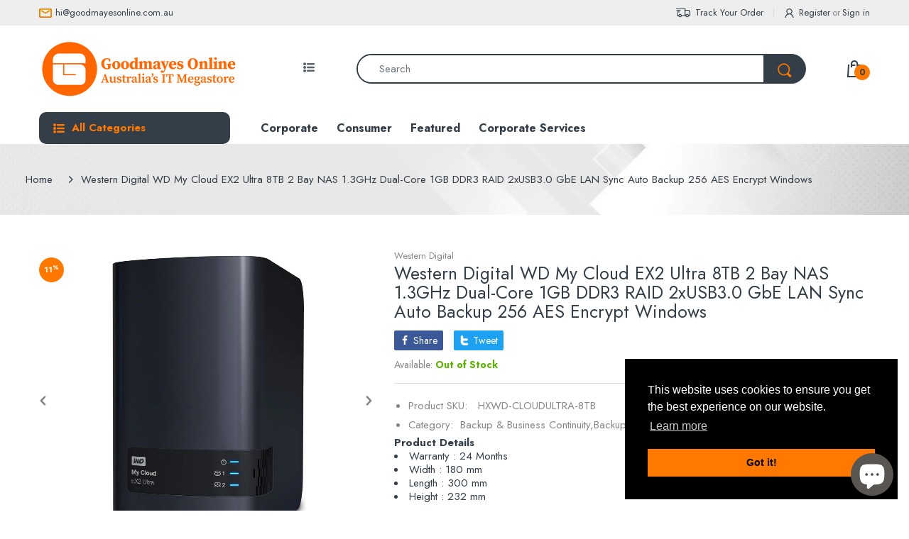

--- FILE ---
content_type: text/javascript
request_url: https://goodmayesonline.com.au/cdn/shop/t/4/assets/bc.ajax-search.js?v=155765762896406836751643791823
body_size: 285
content:
var AT_AjaxSearch={ajaxProductItems:function(input_element,result_wrapper,result_element){var search_url="/search",result=new Array,_keyword=input_element.val();jQuery.ajax({type:"GET",data:{q:"*"+_keyword+"*",type:"product",view:"json"},dataType:"json",url:search_url,complete:function(){jQuery(".searchbox").removeClass("s-loading")},success:function(json_reponse){if(result_element.html(" "),json_reponse.length>0){for(var i=0;i<json_reponse.length;i++){var item=json_reponse[i],title=item.title,price=item.price,handle=item.handle,image=item.featured_image,compare_price=item.has_compare_price?'<span class="price-compare">'+item.compare_price+"</span>":"",compare_class=item.has_compare_price?"price-sale":"price",price_class=item.available?"":" sold-out ",price=item.available?item.price:item.out_stock_nofication,markedString=title.replace(new RegExp("("+_keyword+")","gi"),'<span class="marked">$1</span>'),template='<li class="result-item just-added" style="display:none;"><a class="search-item-img" href="'+handle+'"><img style="max-width: 100px; float: left;" src="'+image+'" /></a><a class="search-item-title" href="'+handle+'">'+markedString+"</a>"+compare_price+'<span class="'+compare_class+price_class+'">'+price+"</span></li>";result_element.append(template),setTimeout(function(){result_element.children("li.result-item.just-added").removeClass("just-added").slideDown(600)},300)}$(".result-ajax-search .search-results li").length&&$(".result-ajax-search").show()}else result_element.html('<li class="result-item"><p>No result found for your search.</p></li>'),$(".result-ajax-search").show()}})},ajaxSearch:function(bc_search_config){var ajax_timeout,ajax_lost_focus,ajax_search=this,search_input_id=bc_search_config.search_input.length>0?bc_search_config.search_input:".bc-product-search",wrapper_id=bc_search_config.result_wrapper.length>0?bc_search_config.result_wrapper:".result-ajax-search",result_id=bc_search_config.result_element.length>0?bc_search_config.result_element:".search-results";jQuery(document).delegate(search_input_id,"keyup",function(event){var _keyword=jQuery(this).val(),search_element=jQuery(this),result_wrapper=jQuery(wrapper_id),result_element=result_wrapper.children(result_id);ajax_timeout&&clearTimeout(ajax_timeout),ajax_timeout=setTimeout(function(){_keyword.length<1?$(".result-ajax-search").hide():_keyword.length>=2?(jQuery(this).removeClass("error warning valid").addClass("valid"),jQuery(".searchbox").addClass("s-loading"),ajax_search.ajaxProductItems(search_element,result_wrapper,result_element)):(jQuery(this).removeClass("error warning valid").addClass("error"),$(".result-ajax-search").show(),result_element.html("<li><p>You must enter at least 2 characters.</p></li>"))},300)}),jQuery(document).delegate("#search.navbar-form","blur",function(event){var _search_block=jQuery(this);ajax_lost_focus&&clearTimeout(ajax_lost_focus),ajax_lost_focus=setTimeout(function(){jQuery(".result-ajax-search").hide()},200)})},init:function(bc_search_config){this.ajaxSearch(bc_search_config)}};jQuery(document).ready(function($2){AT_AjaxSearch.init({search_input:".bc-product-search",result_wrapper:".result-ajax-search",result_element:".search-results",strictly_mode:0})});
//# sourceMappingURL=/cdn/shop/t/4/assets/bc.ajax-search.js.map?v=155765762896406836751643791823
